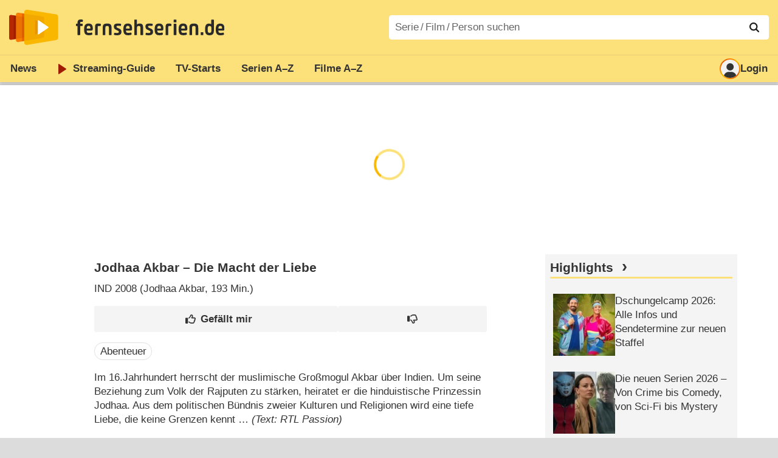

--- FILE ---
content_type: text/html; charset=utf-8
request_url: https://www.fernsehserien.de/filme/jodhaa-akbar-die-macht-der-liebe
body_size: 12286
content:
<!DOCTYPE html>
			<html dir="ltr" lang="de" >
			<head>
			<meta http-equiv="Content-Type" content="text/html; charset=utf-8">
			<meta name="viewport" content="width=device-width, initial-scale=1, minimum-scale=1, shrink-to-fit=no"><link href="https://bilder.fernsehserien.de" rel="preconnect"><link href="https://bilder.fernsehserien.de" rel="dns-prefetch"><link href="https://bilder.fernsehserien.de/fernsehserien.de/fs-2021/css/main.min-20251215095307.css" rel="preload" as="style" crossedorigin><link href="https://bilder.fernsehserien.de/fernsehserien.de/fs-2021/js/main.min-20251215095308.js" rel="preload" as="script" crossedorigin><link href="https://bilder.fernsehserien.de/fernsehserien.de/fs-2021/img/schriftzug.svg" rel="preload" fetchpriority="high" as="image"><link href="https://bilder.fernsehserien.de/fernsehserien.de/fs-2021/img/logo.svg" rel="preload" fetchpriority="high" as="image"><link href="https://bilder.fernsehserien.de/fernsehserien.de/fs-2021/img/a001_search.svg" rel="preload" fetchpriority="high" as="image"><link href="https://bilder.fernsehserien.de/fernsehserien.de/fs-2021/img/thumbs-up-solid.svg" rel="preload" as="image"><link href="https://bilder.fernsehserien.de/fernsehserien.de/fs-2021/img/thumbs-up-regular.svg" rel="preload" as="image"><link href="https://bilder.fernsehserien.de/fernsehserien.de/fs-2021/img/thumbs-down-solid.svg" rel="preload" as="image"><link href="https://bilder.fernsehserien.de/fernsehserien.de/fs-2021/img/thumbs-down-regular.svg" rel="preload" as="image"><link href="https://bilder.fernsehserien.de/fernsehserien.de/fs-2021/img/logo-pfeil-rot.svg" rel="preload" fetchpriority="high" as="image"><link href="https://bilder.fernsehserien.de/fernsehserien.de/fs-2021/img/user-solid.svg" rel="preload" fetchpriority="high" as="image"><meta name="format-detection" content="telephone=no"><meta name="robots" content="max-image-preview:large">
			<title>Jodhaa Akbar – Die Macht der Liebe – fernsehserien.de</title>
			<meta name="title" content="Jodhaa Akbar – Die Macht der Liebe" >
			<link rel="search" type="application/opensearchdescription+xml" href="https://bilder.fernsehserien.de/fernsehserien.de/fs-2021/opensearch-20250109141812.xml" title="fernsehserien.de" crossedorigin><link rel="apple-touch-icon" sizes="180x180" href="https://bilder.fernsehserien.de/fernsehserien.de/fs-2021/img/apple-touch-icon.png">
 
<link rel="icon" type="image/svg+xml" href="https://bilder.fernsehserien.de/fernsehserien.de/fs-2021/img/favicon.svg" sizes="any" >
<link rel="icon" type="image/png" sizes="32x32" href="https://bilder.fernsehserien.de/fernsehserien.de/fs-2021/img/favicon-32x32.png" >
<link rel="icon" type="image/png" sizes="16x16" href="https://bilder.fernsehserien.de/fernsehserien.de/fs-2021/img/favicon-16x16.png" >
<link rel="shortcut icon" href="https://bilder.fernsehserien.de/fernsehserien.de/fs-2021/img/favicon.ico" >

<link rel="manifest" href="https://bilder.fernsehserien.de/fernsehserien.de/fs-2021/manifest-20251029114907.json" crossedorigin>
<link rel="mask-icon" href="https://bilder.fernsehserien.de/fernsehserien.de/fs-2021/img/safari-pinned-tab.svg" color="#5bbad5" >
<meta name="apple-mobile-web-app-title" content="fernsehserien.de">
<meta name="application-name" content="fernsehserien.de">
<meta name="msapplication-TileColor" content="#da532c">
<meta name="msapplication-config" content="https://bilder.fernsehserien.de/fernsehserien.de/fs-2021/browserconfig-20251128093643.xml" crossedorigin><meta name="description" content="Jodhaa Akbar – Die Macht der Liebe: Sendetermine · Streams · DVDs · Cast &amp; Crew">
			<meta property="og:description" content="Jodhaa Akbar – Die Macht der Liebe: Sendetermine · Streams · DVDs · Cast &amp; Crew"><meta property="og:url" content="https://www.fernsehserien.de/filme/jodhaa-akbar-die-macht-der-liebe">
			<meta property="og:title" content="Jodhaa Akbar – Die Macht der Liebe">
			<link rel="image_src" href="https://bilder.fernsehserien.de/fernsehserien.de/fs-2021/img/og-image-600.png"><meta name="twitter:card" content="summary_large_image"> 
<meta name="twitter:title" content="Jodhaa Akbar – Die Macht der Liebe">
<meta name="twitter:description" content="Jodhaa Akbar – Die Macht der Liebe: Sendetermine · Streams · DVDs · Cast &amp; Crew"><meta name="twitter:site" content="@fernsehserienDE"> <meta property="og:image" content="https://bilder.fernsehserien.de/fernsehserien.de/fs-2021/img/og-image-1200.png">
<meta property="og:image:width" content="1200">
<meta property="og:image:height" content="630">
<meta property="og:image:alt" content="fernsehserien.de">
<meta name="twitter:image" content="https://bilder.fernsehserien.de/fernsehserien.de/fs-2021/img/og-image-1200.png"><script>var fsBeacon=JSON.parse('{"ref":"fernsehserien","timestamp":1769418893,"seite":"spielfilm","spielfilm":31110}');var fsBeacon2022=JSON.parse('{"ref":"fernsehserien","timestamp":1769418893,"seite":"spielfilm","id":31110,"session":"b0ca63c75fa4ed540e4ed3dd09b27dec","ipHash":"f142e77e9c52731e41c84b794c727995","href":"/filme/jodhaa-akbar-die-macht-der-liebe","ppid":"60be1cecf2c4120b892db1791973fd46","eingeloggt":0}');var fs_ppid='60be1cecf2c4120b892db1791973fd46';</script><meta name="keywords" lang="de" content="Jodhaa Akbar – Die Macht der Liebe, Sendetermine, Streams, DVDs, Cast, Crew"><script >var fs_bildformat={extension:"webp",mime_type:"image/webp"};var fs_testmode=false;var fsFeatureFlags={"unaired":1,"feature_flag_serien_infos_serienchecker":1,"feature_flag_staffel_karussell":1,"feature_flag_ga_neu":"","feature_flag_darkmode":"","feature_flag_relative_font_size":"","feature_flag_entdecken":""};var fs_img_dir="https://bilder.fernsehserien.de/fernsehserien.de/fs-2021/img/";var fs_static_dir="https://bilder.fernsehserien.de/fernsehserien.de/fs-2021/";var fs_meta_id="51";var csrfToken="$2y$10$r44VhXZMM/7xqRsr9428h.61B82YevEULszeKcyr86ULlWZ1LyqUa";var fs_sp_hour=10;var fs_fallback_css="https://bilder.fernsehserien.de/fernsehserien.de/fs-2021/css/fallback.min-20251215095306.css";var fs_app_google_link="https://play.google.com/store/apps/details?id=de.fernsehserien.www.twa";var fs_app_apple_link="https://apps.apple.com/de/app/fernsehserien-de/id6502283137";</script><script></script><script src="https://bilder.fernsehserien.de/fernsehserien.de/fs-2021/js/main.min-20251215095308.js" crossedorigin></script><script>window.dataLayer = window.dataLayer || [];
 function gtag(){dataLayer.push(arguments);}


  gtag('consent', 'default', {
    'ad_storage': 'denied',
    'analytics_storage': 'denied',
    'ad_user_data':'denied',
    'ad_personalization': 'denied',
    'wait_for_update': 500
  });

  dataLayer.push({
    'event': 'default_consent'
  });


 gtag('js', new Date());
var gaDisplayMode =fsStandalone ? 'standalone' :  'browser';

gtag('config', 'G-L7PGP5N0FJ', {  'display_mode': gaDisplayMode, 'anonymize_ip': true });





</script><script async  src="https://bilder.fernsehserien.de/fernsehserien.de/fs-2021/js/main-async.min-20251215095308.js" crossedorigin></script><script  defer src="https://bilder.fernsehserien.de/fernsehserien.de/fs-2021/js/main-defer.min-20251215095313.js" crossedorigin></script><script  defer src="https://bilder.fernsehserien.de/fernsehserien.de/fs-2021/js/fsCommenting.min-20251215095309.js" crossedorigin></script><script  defer src="https://bilder.fernsehserien.de/fernsehserien.de/fs-2021/js/load_spielfilm_kaufartikel.min-20251215095308.js" crossedorigin></script><script  defer src="https://bilder.fernsehserien.de/fernsehserien.de/fs-2021/js/fsLiking.min-20251215095309.js" crossedorigin></script><link type="text/css" href="https://bilder.fernsehserien.de/fernsehserien.de/fs-2021/css/main.min-20251215095307.css" rel="stylesheet" crossedorigin>
<link type="text/css" href="https://bilder.fernsehserien.de/fernsehserien.de/fs-2021/css/main-print-20250109141812.css" rel="stylesheet" media="print" crossedorigin>
<meta name="google-site-verification" content="czPokEC6jVcjOPms8k8HcDdDIvX2U5fYLeUTJe3p7JM" >
			<meta content="imfernsehen GmbH &amp; Co. KG" name="author">
			<meta content="de" http-equiv="content-language">
			<meta name="language" content="de" >
<meta property="og:site_name" content="fernsehserien.de">
			<meta property="og:locale" content="de_DE">
			<script>var fs_interner_code="spielfilm";var fs_identifier="F - 31110 - Jodhaa Akbar – Die Macht der Liebe";</script><script type="application/ld+json">{"@context":"https://schema.org","@type":"BreadcrumbList","itemListElement":[{"@type":"ListItem","position":1,"name":"Home","item":"https://www.fernsehserien.de/"},{"@type":"ListItem","position":2,"name":"Filme","item":"https://www.fernsehserien.de/filme-a"},{"@type":"ListItem","position":3,"name":"Jodhaa Akbar - Die Macht der Liebe","item":"https://www.fernsehserien.de/filme/jodhaa-akbar-die-macht-der-liebe"}]}</script><script>var fsFallbackOptions=JSON.parse('{"channelId":"Rest","sendungId":null,"sendungChannelId":null,"zaehlPixel":"spielfilm","pageId":"filme","personId":null,"episodeId":null,"ausstrahlungsformId":null,"staffel":null,"spielfilmId":31110}');</script><script>var werbemittel_fallback_option=false;</script><script>werbemittel_extras();var fs_ad_unit_id='ros';</script><script> adHandler.conversionRateFile = 'https://bilder.fernsehserien.de/fernsehserien.de/fs-2021/json/currency-file-20260126000401.json';</script>

 <script async crossedorigin src="https://bilder.fernsehserien.de/fernsehserien.de/fs-2021/js/cp/IMF_FS_Framework_Mapping_ROS.min-20251215095311.js""></script><script async crossedorigin src="https://bilder.fernsehserien.de/fernsehserien.de/fs-2021/js/cp/IMF_FS_Framework-20251209092759.js"></script>




<!-- <meta name=theme-color content="#ffffff"> -->
		

</head>
		<body class="nicht-serie"><script>fs_load_cm(fsCmpId ? fsCmpId : 36934);</script><div class=zaehlpixel><noscript><img crossorigin src="https://www.imfernsehen.de/z/z.inc.php?ref=fernsehserien&amp;timestamp=1769418893&amp;seite=spielfilm&amp;spielfilm=31110&amp;noscript=1" alt="" width=1 height=1></noscript></div>
			 <div class=fs-frame-1 >


			<div class="page-header-spacer-top"></div><header class="page-header" data-event-level=header>

<div class=headerwrap><div class=header>
				<a class=website-logo target=_top data-event-category="logo" title="zur Startseite von fernsehserien.de" href="/"><img src="https://bilder.fernsehserien.de/fernsehserien.de/fs-2021/img/logo.svg" alt="fernsehserien.de Logo" loading=eager fetchpriority=high width=210 height=150 ></a> <a class=website-titel data-event-category="logo-titel" title="zur Startseite von fernsehserien.de" target=_top href="/"><img loading=eager fetchpriority=high width=300 height=32 src="https://bilder.fernsehserien.de/fernsehserien.de/fs-2021/img/schriftzug.svg"  alt="fernsehserien.de"></a><button class=menu-button   type=button title="Menü" data-event-category-none><span class=menu-button-1></span><span class=menu-button-2></span></button>
			</div>
			</div><div class="page-header-spacer-bottom"></div></header><div class=suchzeile data-event-level=header><form data-fs-searchform data-position=oben autocomplete="off" id=quicksearchform ><input   class=website-suche placeholder="Serie&thinsp;/&thinsp;Film&thinsp;/&thinsp;Person suchen" data-event-category-none name=suchbegriff id=input-suchbegriff value=""   type=search maxlength=50 required ><!--<label class=label-serie-suchen for=input-suchbegriff >Serie&thinsp;/&thinsp;Film&thinsp;/&thinsp;Person suchen</label>--><ul id=suggestlist data-applied=0 data-mehr=0><li class="mehr-button"><span class="fs-button"><button type="submit" data-submit-type=vollständig>mehr…</button></span></li></ul>
				<button class=suchen type=submit data-submit-type=lupe title="Suche starten" 
					  ><img loading=eager fetchpriority=high src="https://bilder.fernsehserien.de/fernsehserien.de/fs-2021/img/a001_search-darkmode.svg"  alt="Lupe" class=color-scheme-dark-alternative><img loading=eager fetchpriority=high src="https://bilder.fernsehserien.de/fernsehserien.de/fs-2021/img/a001_search.svg"  alt="Lupe" ></button></form></div><nav class=page-menu  data-event-category-none data-event-level=header><ul>
			
			<li ><a href="/news" data-event-category="menu-news" >News</a>
			<ul><li><a href="/news" data-event-category="menu-news-alle" >alle Meldungen</a><li><a href="/news/national" data-event-category="menu-news-national" >National</a><li><a href="/news/international" data-event-category="menu-news-international" >International</a><li><a href="/news/medien" data-event-category="menu-news-medien" >Medien</a><li><a href="/news/vermischtes" data-event-category="menu-news-vermischtes" >Vermischtes</a><li><a href="/news/specials" data-event-category="menu-news-specials" >Kritik &amp; Specials</a>
						<li><a href="/news/2026-01" data-event-category="menu-news-archiv" >Archiv</a>
			<li><a href="/newsletter" data-event-category="menu-news-newsletter" >Newsletter</a>
			</ul><li ><a href="/streaming" data-event-category="menu-streamingguide" class=menu-streaming>Streaming<span class=optional4>-Guide</span></a>
			<ul><li><a href="/streaming" data-event-category="menu-streamingguide-übersicht" >Übersicht</a>
<li><a href="/streaming/neu" data-event-category="menu-streamingguide-neu" >Neu verfügbar</a>
<li><a href="/streaming/vorschau" data-event-category="menu-streamingguide-vorschau" >Vorschau</a>
<li><a href="/streaming/letzte-chance" data-event-category="menu-streamingguide-letzte-chance" >Letzte Chance</a>
<li><a href="/streaming/woechentliche-premieren" data-event-category="menu-streamingguide-woechentliche-premieren" >Wöchentliche Premieren</a>
			</ul><li ><a href="/serien-starts" data-event-category="menu-starts" >TV-Starts</a>
			<ul ><li ><a href="/serien-starts/neue-serien" data-event-category="menu-starts-serien" >neue Serien</a>
			<li><a href="/serien-starts/neue-folgen" data-event-category="menu-starts-staffeln" >neue Folgen</a>
			<li><a href="/serien-starts/international" data-event-category="menu-starts-international" >International</a>
			<li><a href="/serien-starts/oesterreich" data-event-category="menu-starts-österreich">Österreich</a>
			<li><a href="/serien-starts/schweiz" data-event-category="menu-starts-schweiz">Schweiz</a>
			<li><a href="/serien-starts/wiederholungen" data-event-category="menu-starts-wiederholungen" >Wiederholungen</a>
			<li><a href="/serien-nach-sendern" data-event-category="menu-az-sender" >Serien nach Sendern</a>

			</ul><li class="  optional3"><a href="/serien-a-z/a" data-event-category="menu-az-serien" >Serien<span class=optional2> A–Z</span></a>
<li class="  optional3"><a href="/filme-a" data-event-category="menu-az-filme" >Filme<span class=optional2> A–Z</span></a><li class=page-menu-spacer><li class="menu-meins menu-meins-ausgeloggt  "><a href="/meins/" data-event-category="menu-login" ><i><figure class="fs-picture"><span class="fs-picture-placeholder" style="padding-top:calc(1% / 1 * 100);background-color:#f1f1f1;"><picture><img src="https://bilder.fernsehserien.de/fernsehserien.de/fs-2021/img/user-solid.svg" alt="Profilbild" title="Profilbild" width="1" height="1" loading="eager" fetchpriority="high"></picture></span></figure></i>Login</a></ul><div class=another-shadow><div class=another-shadow-2></div></div></nav><div class=sticky-anchor-wrapper><div class=sticky-anchor></div></div><div class=fs-frame-2-spacer-top></div><div class=fs-frame-2 id=fs-frame-2 ><ins id="werbemittel-fs_header" class="werbemittel werbemittel-show-label werbemittel-loading werbemittel-content werbemittel-content-full "><fs-label></fs-label><div id=fs_d_header-label class=werbemittel-label></div><div id=fs_d_header  data-werbemittel-container></div><script>fs_werbemittel('d_header',null, false);</script></ins><ins id="werbemittel-fs_sticky" class="werbemittel werbemittel-empty"><div id=fs_m_sticky-label class=werbemittel-label></div><div id=fs_m_sticky  data-werbemittel-container></div><button type=button data-werbemittel-sticky-close class=werbemittel-sticky-button title="Schließen" data-event-category=werbung-zu></button><script>fs_werbemittel(null,'m_sticky', false);</script></ins><div class=print-title>Jodhaa Akbar – Die Macht der Liebe</div><nav class=hidden><ul><li><a href="#Sendetermine"   data-google-interstitial=false  data-event-category-none>Sendetermine</a><li><a href="#Cast-Crew"   data-google-interstitial=false  data-event-category-none>Cast & Crew</a><li><a href="#Reviews-Kommentare"   data-google-interstitial=false  data-event-category-none>Reviews & Kommentare</a><li><a href="#Links"   data-google-interstitial=false  data-event-category-none>Weiterführende Links</a></ul></nav><!-- fs-hinweis --><main data-jahr="2026" class=flexer><article data-event-level=main   itemscope  itemtype="http://schema.org/Movie" itemprop="mainEntity" data-werbung-root ><header class=spielfilm-header><script>getContentWidth(true);</script><dl><dt><h1   itemprop=name>Jodhaa Akbar – Die Macht der Liebe</h1><dd><div><abbr itemprop=countryOfOrigin title="Indien">IND</abbr> 2008 (Jodhaa Akbar&lrm;, 193&nbsp;Min.)</div></dl><div class=serie-infos-buttons><!-- btn-jetzt-ansehen --><span class="fs-button fs-button-like" ><button  data-type=like  data-data-type=spielfilm data-id="31110"   data-value="0" data-count="0"  data-event-category="button-daumen-hoch-overlay"  data-liker-login   type=button data-title-checked="„Gefällt mir“ zurücknehmen" data-title-unchecked="Film gefällt mir"  title="Film gefällt mir"></button></span><span class="fs-button fs-button-dislike"   ><button  data-type=dislike data-data-type=spielfilm data-id="31110" data-value="0"  data-event-category="button-daumen-runter-overlay"   data-liker-login  type=button data-title-checked="„Gefällt mir nicht“ zurücknehmen" data-title-unchecked="Film gefällt mir nicht" title="Film gefällt mir nicht"></button></span></div><ul class=genrepillen><li>Abenteuer</ul></header><section><div class=episode-output-inhalt data-werbung-root><p>Im 16.Jahrhundert herrscht der muslimische Großmogul Akbar über Indien. Um seine Beziehung zum Volk der Rajputen zu stärken, heiratet er die hinduistische Prinzessin Jodhaa. Aus dem politischen Bündnis zweier Kulturen und Religionen wird eine tiefe Liebe, die keine Grenzen kennt … <span class=text-quelle>(Text: RTL Passion)</span></p></div><ea-angaben-wrapper><ea-angaben-wrapper-inner><ea-angaben><meta itemprop=inLanguage content="hi"><ea-angabe><ea-angabe-titel>Deutscher Kinostart</ea-angabe-titel> <ea-angabe-datum>03.04.2008</ea-angabe-datum></ea-angabe><ea-angabe><ea-angabe-titel>Deutsche TV-Premiere</ea-angabe-titel> <ea-angabe-datum>29.04.2012</ea-angabe-datum>  <ea-angabe-sender>Passion</ea-angabe-sender></ea-angabe><ea-angabe><ea-angabe-titel>Internationaler Kinostart</ea-angabe-titel> <ea-angabe-datum>13.02.2008</ea-angabe-datum>&#9;<ea-angabe-anmerkung>(B)</ea-angabe-anmerkung> <ea-angabe-sprache> (Hindi)</ea-angabe-sprache></ea-angabe><ea-angabe><ea-angabe-titel>Original-Kinostart</ea-angabe-titel> <ea-angabe-datum>15.02.2008</ea-angabe-datum>&#9;<ea-angabe-anmerkung>(IND)</ea-angabe-anmerkung></ea-angabe></ea-angaben></ea-angaben-wrapper-inner></ea-angaben-wrapper><ul class=film-beziehungen><li>siehe auch <b><a data-event-category=liste-verknüpfungen href="/jodha-akbar">Jodha Akbar</a></b></ul></section><werbung></werbung><section><header><h2 class=header-2015 id="Sendetermine">Sendetermine</h2></header><input type=checkbox id=show-checkbox-sendetermine class=mehr-checkbox><div class=" sendetermine-gekuerzt sendetermine-2019 sendetermine-2019-film" role=table id=spielfilm-sendetermine><div class="sendetermine-2019-even termin-vergangenheit" itemprop="publication" itemscope itemtype="http://schema.org/BroadcastEvent" role=row>
				
				<span class="sendetermine-2019-streams" role=cell > 
				
				</span> <span role="cell" class=sendetermine-2019-wochentag >Sa.<span class=only-smartphone> 28.06.2014</span><span   class="only-smartphone  sendetermine-2019-uhrzeit-smartphone"  ><div >20:15&ndash;23:40</div></span></span> <span role="cell" class="sendetermine-2019-datum no-smartphone" ><time itemprop="startDate" datetime="2014-06-28T20:15:00+02:00">28.06.2014</time></span> <span role="cell"     class="no-smartphone sendetermine-2019-uhrzeit">20:15&ndash;<time itemprop="endDate" datetime="2014-06-28T23:40:00+02:00">23:40</time></span> <span role="cell" class=sendetermine-2019-sender itemprop="publishedOn" itemscope itemtype="http://schema.org/BroadcastService"><span content="Passion" title="Passion" itemprop=name><figure class="fs-picture"><span class="fs-picture-placeholder" style="padding-top:calc(25% / 70 * 100);background-image:url([data-uri]);background-color:#ce3673;"><div class="lazy" data-alt="Passion" data-remove-bg="1" data-src="https://bilder.fernsehserien.de/logos/svg/137.svg" data-width="70" data-height="25"></div></span></figure></span></span> <span role="cell" class=sendetermine-2019-episodentitel></span></div><div class="sendetermine-2019-odd termin-vergangenheit" itemprop="publication" itemscope itemtype="http://schema.org/BroadcastEvent" role=row>
				
				<span class="sendetermine-2019-streams" role=cell > 
				
				</span> <span role="cell" class=sendetermine-2019-wochentag >So.<span class=only-smartphone> 22.06.2014</span><span   class="only-smartphone  sendetermine-2019-uhrzeit-smartphone"  ><div >21:00&ndash;00:30</div></span></span> <span role="cell" class="sendetermine-2019-datum no-smartphone" ><time itemprop="startDate" datetime="2014-06-22T21:00:00+02:00">22.06.2014</time></span> <span role="cell"     class="no-smartphone sendetermine-2019-uhrzeit">21:00&ndash;<time itemprop="endDate" datetime="2014-06-23T00:30:00+02:00">00:30</time></span> <span role="cell" class=sendetermine-2019-sender itemprop="publishedOn" itemscope itemtype="http://schema.org/BroadcastService"><span content="Passion" title="Passion" itemprop=name><figure class="fs-picture"><span class="fs-picture-placeholder" style="padding-top:calc(25% / 70 * 100);background-image:url([data-uri]);background-color:#ce3673;"><div class="lazy" data-alt="Passion" data-remove-bg="1" data-src="https://bilder.fernsehserien.de/logos/svg/137.svg" data-width="70" data-height="25"></div></span></figure></span></span> <span role="cell" class=sendetermine-2019-episodentitel></span></div><div class="sendetermine-2019-even termin-vergangenheit" itemprop="publication" itemscope itemtype="http://schema.org/BroadcastEvent" role=row>
				
				<span class="sendetermine-2019-streams" role=cell > 
				
				</span> <span role="cell" class=sendetermine-2019-wochentag >Fr.<span class=only-smartphone> 01.11.2013</span><span   class="only-smartphone  sendetermine-2019-uhrzeit-smartphone"  ><div >16:50&ndash;20:15</div></span></span> <span role="cell" class="sendetermine-2019-datum no-smartphone" ><time itemprop="startDate" datetime="2013-11-01T16:50:00+01:00">01.11.2013</time></span> <span role="cell"     class="no-smartphone sendetermine-2019-uhrzeit">16:50&ndash;<time itemprop="endDate" datetime="2013-11-01T20:15:00+01:00">20:15</time></span> <span role="cell" class=sendetermine-2019-sender itemprop="publishedOn" itemscope itemtype="http://schema.org/BroadcastService"><span content="Passion" title="Passion" itemprop=name><figure class="fs-picture"><span class="fs-picture-placeholder" style="padding-top:calc(25% / 70 * 100);background-image:url([data-uri]);background-color:#ce3673;"><div class="lazy" data-alt="Passion" data-remove-bg="1" data-src="https://bilder.fernsehserien.de/logos/svg/137.svg" data-width="70" data-height="25"></div></span></figure></span></span> <span role="cell" class=sendetermine-2019-episodentitel></span></div><div class="sendetermine-2019-odd termin-vergangenheit" itemprop="publication" itemscope itemtype="http://schema.org/BroadcastEvent" role=row>
				
				<span class="sendetermine-2019-streams" role=cell > 
				
				</span> <span role="cell" class=sendetermine-2019-wochentag >Sa.<span class=only-smartphone> 12.01.2013</span><span   class="only-smartphone  sendetermine-2019-uhrzeit-smartphone"  ><div >20:15&ndash;23:40</div></span></span> <span role="cell" class="sendetermine-2019-datum no-smartphone" ><time itemprop="startDate" datetime="2013-01-12T20:15:00+01:00">12.01.2013</time></span> <span role="cell"     class="no-smartphone sendetermine-2019-uhrzeit">20:15&ndash;<time itemprop="endDate" datetime="2013-01-12T23:40:00+01:00">23:40</time></span> <span role="cell" class=sendetermine-2019-sender itemprop="publishedOn" itemscope itemtype="http://schema.org/BroadcastService"><span content="Passion" title="Passion" itemprop=name><figure class="fs-picture"><span class="fs-picture-placeholder" style="padding-top:calc(25% / 70 * 100);background-image:url([data-uri]);background-color:#ce3673;"><div class="lazy" data-alt="Passion" data-remove-bg="1" data-src="https://bilder.fernsehserien.de/logos/svg/137.svg" data-width="70" data-height="25"></div></span></figure></span></span> <span role="cell" class=sendetermine-2019-episodentitel></span></div><div class="sendetermine-2019-even termin-vergangenheit" itemprop="publication" itemscope itemtype="http://schema.org/BroadcastEvent" role=row>
				
				<span class="sendetermine-2019-streams" role=cell > 
				
				</span> <span role="cell" class=sendetermine-2019-wochentag >So.<span class=only-smartphone> 06.01.2013</span><span   class="only-smartphone  sendetermine-2019-uhrzeit-smartphone"  ><div >21:15&ndash;00:40</div></span></span> <span role="cell" class="sendetermine-2019-datum no-smartphone" ><time itemprop="startDate" datetime="2013-01-06T21:15:00+01:00">06.01.2013</time></span> <span role="cell"     class="no-smartphone sendetermine-2019-uhrzeit">21:15&ndash;<time itemprop="endDate" datetime="2013-01-07T00:40:00+01:00">00:40</time></span> <span role="cell" class=sendetermine-2019-sender itemprop="publishedOn" itemscope itemtype="http://schema.org/BroadcastService"><span content="Passion" title="Passion" itemprop=name><figure class="fs-picture"><span class="fs-picture-placeholder" style="padding-top:calc(25% / 70 * 100);background-image:url([data-uri]);background-color:#ce3673;"><div class="lazy" data-alt="Passion" data-remove-bg="1" data-src="https://bilder.fernsehserien.de/logos/svg/137.svg" data-width="70" data-height="25"></div></span></figure></span></span> <span role="cell" class=sendetermine-2019-episodentitel></span></div><div class="sendetermine-2019-odd termin-vergangenheit" itemprop="publication" itemscope itemtype="http://schema.org/BroadcastEvent" role=row>
				
				<span class="sendetermine-2019-streams" role=cell > 
				
				</span> <span role="cell" class=sendetermine-2019-wochentag >Sa.<span class=only-smartphone> 05.05.2012</span><span   class="only-smartphone  sendetermine-2019-uhrzeit-smartphone"  ><div >20:15&ndash;23:40</div></span></span> <span role="cell" class="sendetermine-2019-datum no-smartphone" ><time itemprop="startDate" datetime="2012-05-05T20:15:00+02:00">05.05.2012</time></span> <span role="cell"     class="no-smartphone sendetermine-2019-uhrzeit">20:15&ndash;<time itemprop="endDate" datetime="2012-05-05T23:40:00+02:00">23:40</time></span> <span role="cell" class=sendetermine-2019-sender itemprop="publishedOn" itemscope itemtype="http://schema.org/BroadcastService"><span content="Passion" title="Passion" itemprop=name><figure class="fs-picture"><span class="fs-picture-placeholder" style="padding-top:calc(25% / 70 * 100);background-image:url([data-uri]);background-color:#ce3673;"><div class="lazy" data-alt="Passion" data-remove-bg="1" data-src="https://bilder.fernsehserien.de/logos/svg/137.svg" data-width="70" data-height="25"></div></span></figure></span></span> <span role="cell" class=sendetermine-2019-episodentitel></span></div><div class="sendetermine-2019-even termin-vergangenheit" itemprop="publication" itemscope itemtype="http://schema.org/BroadcastEvent" role=row>
				
				<span class="sendetermine-2019-streams" role=cell > 
				
				</span> <span role="cell" class=sendetermine-2019-wochentag >So.<span class=only-smartphone> 29.04.2012</span><span   class="only-smartphone  sendetermine-2019-uhrzeit-smartphone"  ><div >21:00&ndash;00:30</div></span></span> <span role="cell" class="sendetermine-2019-datum no-smartphone" ><time itemprop="startDate" datetime="2012-04-29T21:00:00+02:00">29.04.2012</time></span> <span role="cell"     class="no-smartphone sendetermine-2019-uhrzeit">21:00&ndash;<time itemprop="endDate" datetime="2012-04-30T00:30:00+02:00">00:30</time></span> <span role="cell" class=sendetermine-2019-sender itemprop="publishedOn" itemscope itemtype="http://schema.org/BroadcastService"><span content="Passion" title="Passion" itemprop=name><figure class="fs-picture"><span class="fs-picture-placeholder" style="padding-top:calc(25% / 70 * 100);background-image:url([data-uri]);background-color:#ce3673;"><div class="lazy" data-alt="Passion" data-remove-bg="1" data-src="https://bilder.fernsehserien.de/logos/svg/137.svg" data-width="70" data-height="25"></div></span></figure></span></span> <span role="cell" class=sendetermine-2019-episodentitel></span></div></div></section><werbung></werbung><section><header><h2 class=header-2015 id=Cast-Crew>Cast & Crew</h2></header><input type=checkbox id=show-checkbox-cast-crew class=mehr-checkbox><ul class="cast-crew cast-crew-rest hide-rest"><li itemscope itemtype="http://schema.org/Person"  itemprop="actor" ><a title="Hrithik Roshan" itemprop="url"  data-event-category=liste-cast  href="/hrithik-roshan/filmografie" class=ep-hover><figure class="fs-picture"><span class="fs-picture-placeholder" style="padding-top:calc(1% / 1 * 100);background-color:#f1f1f1;"><div class="lazy" data-alt="Symbolbild" data-src="https://bilder.fernsehserien.de/fernsehserien.de/fs-2021/img/Person.svg" data-width="1" data-height="1"></div></span><noscript><img src="https://bilder.fernsehserien.de/fernsehserien.de/fs-2021/img/Person.svg" alt="Symbolbild" title="Symbolbild"></noscript></figure><dl ><dt itemprop=name >Hrithik Roshan</dt><dd >Jalaluddin Muhammad Akbar<p ></p></dd></dl></a><li itemscope itemtype="http://schema.org/Person"  itemprop="actor" ><a title="Aishwarya Rai" itemprop="url"  data-event-category=liste-cast  href="/aishwarya-rai/filmografie" class=ep-hover><figure class="fs-picture"><span class="fs-picture-placeholder" style="padding-top:calc(1% / 1 * 100);background-color:#f1f1f1;"><div class="lazy" data-alt="Symbolbild" data-src="https://bilder.fernsehserien.de/fernsehserien.de/fs-2021/img/Person.svg" data-width="1" data-height="1"></div></span><noscript><img src="https://bilder.fernsehserien.de/fernsehserien.de/fs-2021/img/Person.svg" alt="Symbolbild" title="Symbolbild"></noscript></figure><dl ><dt itemprop=name >Aishwarya Rai</dt><dd >Jodhaa Bai<p ></p></dd></dl></a><li itemscope itemtype="http://schema.org/Person"  itemprop="actor" ><a title="Ila Arun" itemprop="url"  data-event-category=liste-cast  href="/ila-arun/filmografie" class=ep-hover><figure class="fs-picture"><span class="fs-picture-placeholder" style="padding-top:calc(1% / 1 * 100);background-color:#f1f1f1;"><div class="lazy" data-alt="Symbolbild" data-src="https://bilder.fernsehserien.de/fernsehserien.de/fs-2021/img/Person.svg" data-width="1" data-height="1"></div></span><noscript><img src="https://bilder.fernsehserien.de/fernsehserien.de/fs-2021/img/Person.svg" alt="Symbolbild" title="Symbolbild"></noscript></figure><dl ><dt itemprop=name >Ila Arun</dt><dd >Maham Anga<p ></p></dd></dl></a><li itemscope itemtype="http://schema.org/Person"  itemprop="actor" ><a title="Parth Dave" itemprop="url"  data-event-category=liste-cast  href="/parth-dave/filmografie" class=ep-hover><figure class="fs-picture"><span class="fs-picture-placeholder" style="padding-top:calc(1% / 1 * 100);background-color:#f1f1f1;"><div class="lazy" data-alt="Symbolbild" data-src="https://bilder.fernsehserien.de/fernsehserien.de/fs-2021/img/Person.svg" data-width="1" data-height="1"></div></span><noscript><img src="https://bilder.fernsehserien.de/fernsehserien.de/fs-2021/img/Person.svg" alt="Symbolbild" title="Symbolbild"></noscript></figure><dl ><dt itemprop=name >Parth Dave</dt><dd >der junge Jalaluddin Mohammad Akbar<p ></p></dd></dl></a><li itemscope itemtype="http://schema.org/Person"  itemprop="actor" ><a title="Kulbhushan Kharbanda" itemprop="url"  data-event-category=liste-cast  href="/kulbhushan-kharbanda/filmografie" class=ep-hover><figure class="fs-picture"><span class="fs-picture-placeholder" style="padding-top:calc(1% / 1 * 100);background-color:#f1f1f1;"><div class="lazy" data-alt="Symbolbild" data-src="https://bilder.fernsehserien.de/fernsehserien.de/fs-2021/img/Person.svg" data-width="1" data-height="1"></div></span><noscript><img src="https://bilder.fernsehserien.de/fernsehserien.de/fs-2021/img/Person.svg" alt="Symbolbild" title="Symbolbild"></noscript></figure><dl ><dt itemprop=name >Kulbhushan Kharbanda</dt><dd >Raja Bharmal<p ></p></dd></dl></a><li itemscope itemtype="http://schema.org/Person"  itemprop="actor" ><a title="Suhasini Mulay" itemprop="url"  data-event-category=liste-cast  href="/suhasini-mulay/filmografie" class=ep-hover><figure class="fs-picture"><span class="fs-picture-placeholder" style="padding-top:calc(1% / 1 * 100);background-color:#f1f1f1;"><div class="lazy" data-alt="Symbolbild" data-src="https://bilder.fernsehserien.de/fernsehserien.de/fs-2021/img/Person.svg" data-width="1" data-height="1"></div></span><noscript><img src="https://bilder.fernsehserien.de/fernsehserien.de/fs-2021/img/Person.svg" alt="Symbolbild" title="Symbolbild"></noscript></figure><dl ><dt itemprop=name >Suhasini Mulay</dt><dd >Padmavati<p ></p></dd></dl></a><li itemscope itemtype="http://schema.org/Person"  itemprop="actor" ><a title="Digvijay Purohit" itemprop="url"  data-event-category=liste-cast  href="/digvijay-purohit/filmografie" class=ep-hover><figure class="fs-picture"><span class="fs-picture-placeholder" style="padding-top:calc(1% / 1 * 100);background-color:#f1f1f1;"><div class="lazy" data-alt="Symbolbild" data-src="https://bilder.fernsehserien.de/fernsehserien.de/fs-2021/img/Person.svg" data-width="1" data-height="1"></div></span><noscript><img src="https://bilder.fernsehserien.de/fernsehserien.de/fs-2021/img/Person.svg" alt="Symbolbild" title="Symbolbild"></noscript></figure><dl ><dt itemprop=name >Digvijay Purohit</dt><dd >Bhagwan Das<p ></p></dd></dl></a><li itemscope itemtype="http://schema.org/Person"  itemprop="actor" ><a title="Raza Murad" itemprop="url"  data-event-category=liste-cast  href="/raza-murad/filmografie" class=ep-hover><figure class="fs-picture"><span class="fs-picture-placeholder" style="padding-top:calc(1% / 1 * 100);background-color:#f1f1f1;"><div class="lazy" data-alt="Symbolbild" data-src="https://bilder.fernsehserien.de/fernsehserien.de/fs-2021/img/Person.svg" data-width="1" data-height="1"></div></span><noscript><img src="https://bilder.fernsehserien.de/fernsehserien.de/fs-2021/img/Person.svg" alt="Symbolbild" title="Symbolbild"></noscript></figure><dl ><dt itemprop=name >Raza Murad</dt><dd >Shamshuddin Atgah Khan<p ></p></dd></dl></a><li itemscope itemtype="http://schema.org/Person"  itemprop="actor" ><a title="Punam S. Sinha" itemprop="url"  data-event-category=liste-cast  href="/punam-s-sinha/filmografie" class=ep-hover><figure class="fs-picture"><span class="fs-picture-placeholder" style="padding-top:calc(1% / 1 * 100);background-color:#f1f1f1;"><div class="lazy" data-alt="Symbolbild" data-src="https://bilder.fernsehserien.de/fernsehserien.de/fs-2021/img/Person.svg" data-width="1" data-height="1"></div></span><noscript><img src="https://bilder.fernsehserien.de/fernsehserien.de/fs-2021/img/Person.svg" alt="Symbolbild" title="Symbolbild"></noscript></figure><dl ><dt itemprop=name >Punam S. Sinha</dt><dd >Hamida Banu<p ></p></dd></dl></a><li itemscope itemtype="http://schema.org/Person"  itemprop="actor" ><a title="Sonu Sood" itemprop="url"  data-event-category=liste-cast  href="/sonu-sood/filmografie" class=ep-hover><figure class="fs-picture"><span class="fs-picture-placeholder" style="padding-top:calc(1% / 1 * 100);background-color:#f1f1f1;"><div class="lazy" data-alt="Symbolbild" data-src="https://bilder.fernsehserien.de/fernsehserien.de/fs-2021/img/Person.svg" data-width="1" data-height="1"></div></span><noscript><img src="https://bilder.fernsehserien.de/fernsehserien.de/fs-2021/img/Person.svg" alt="Symbolbild" title="Symbolbild"></noscript></figure><dl ><dt itemprop=name >Sonu Sood</dt><dd >Sujamal<p ></p></dd></dl></a><li itemscope itemtype="http://schema.org/Person"  itemprop="actor" ><a title="Poonam Sinha" itemprop="url"  data-event-category=liste-cast  href="/poonam-sinha/filmografie" class=ep-hover><figure class="fs-picture"><span class="fs-picture-placeholder" style="padding-top:calc(1% / 1 * 100);background-color:#f1f1f1;"><div class="lazy" data-alt="Symbolbild" data-src="https://bilder.fernsehserien.de/fernsehserien.de/fs-2021/img/Person.svg" data-width="1" data-height="1"></div></span><noscript><img src="https://bilder.fernsehserien.de/fernsehserien.de/fs-2021/img/Person.svg" alt="Symbolbild" title="Symbolbild"></noscript></figure><dl ><dt itemprop=name >Poonam Sinha</dt><dd >Malika Hamida Banu Begum<p ></p></dd></dl></a><li itemscope itemtype="http://schema.org/Person"  itemprop="actor" ><a title="Rucha Vaidya" itemprop="url"  data-event-category=liste-cast  href="/rucha-vaidya/filmografie" class=ep-hover><figure class="fs-picture"><span class="fs-picture-placeholder" style="padding-top:calc(1% / 1 * 100);background-color:#f1f1f1;"><div class="lazy" data-alt="Symbolbild" data-src="https://bilder.fernsehserien.de/fernsehserien.de/fs-2021/img/Person.svg" data-width="1" data-height="1"></div></span><noscript><img src="https://bilder.fernsehserien.de/fernsehserien.de/fs-2021/img/Person.svg" alt="Symbolbild" title="Symbolbild"></noscript></figure><dl ><dt itemprop=name >Rucha Vaidya</dt><dd >die junge Jodhaa<p ></p></dd></dl></a><li itemscope itemtype="http://schema.org/Person"  itemprop="actor" ><a title="Pramod Moutho" itemprop="url"  data-event-category=liste-cast  href="/pramod-moutho/filmografie" class=ep-hover><figure class="fs-picture"><span class="fs-picture-placeholder" style="padding-top:calc(1% / 1 * 100);background-color:#f1f1f1;"><div class="lazy" data-alt="Symbolbild" data-src="https://bilder.fernsehserien.de/fernsehserien.de/fs-2021/img/Person.svg" data-width="1" data-height="1"></div></span><noscript><img src="https://bilder.fernsehserien.de/fernsehserien.de/fs-2021/img/Person.svg" alt="Symbolbild" title="Symbolbild"></noscript></figure><dl ><dt itemprop=name >Pramod Moutho</dt><dd >Todar Mal<p ></p></dd></dl></a><li itemscope itemtype="http://schema.org/Person"  itemprop="actor" ><a title="Rajesh Vivek" itemprop="url"  data-event-category=liste-cast  href="/rajesh-vivek/filmografie" class=ep-hover><figure class="fs-picture"><span class="fs-picture-placeholder" style="padding-top:calc(1% / 1 * 100);background-color:#f1f1f1;"><div class="lazy" data-alt="Symbolbild" data-src="https://bilder.fernsehserien.de/fernsehserien.de/fs-2021/img/Person.svg" data-width="1" data-height="1"></div></span><noscript><img src="https://bilder.fernsehserien.de/fernsehserien.de/fs-2021/img/Person.svg" alt="Symbolbild" title="Symbolbild"></noscript></figure><dl ><dt itemprop=name >Rajesh Vivek</dt><dd >Chughtai Khan<p ></p></dd></dl></a><li itemscope itemtype="http://schema.org/Person"  itemprop="actor" ><a title="Yuri" itemprop="url"  data-event-category=liste-cast  href="/yuri/filmografie" class=ep-hover><figure class="fs-picture"><span class="fs-picture-placeholder" style="padding-top:calc(1% / 1 * 100);background-color:#f1f1f1;"><div class="lazy" data-alt="Symbolbild" data-src="https://bilder.fernsehserien.de/fernsehserien.de/fs-2021/img/Person.svg" data-width="1" data-height="1"></div></span><noscript><img src="https://bilder.fernsehserien.de/fernsehserien.de/fs-2021/img/Person.svg" alt="Symbolbild" title="Symbolbild"></noscript></figure><dl ><dt itemprop=name >Yuri</dt><dd >Bairam Khan<p ></p></dd></dl></a><li itemscope itemtype="http://schema.org/Person"  itemprop="actor" ><a title="Amitabh Bachchan" itemprop="url"  data-event-category=liste-cast  href="/amitabh-bachchan/filmografie" class=ep-hover><figure class="fs-picture"><span class="fs-picture-placeholder" style="padding-top:calc(1% / 1 * 100);background-image:url([data-uri]);background-color:#68615c;"><div class="lazy" data-alt="Amitabh Bachchan – Bild: Zee.One" data-src="https://bilder.fernsehserien.de/gfx/person_1000/a/amitabh-bachchan-289289-1664192881.jpg" data-width="1" data-height="1"></div></span><noscript><img src="https://bilder.fernsehserien.de/gfx/person_1000/a/amitabh-bachchan-289289-1664192881.jpg" alt="Amitabh Bachchan – Bild: Zee.One" title="Amitabh Bachchan – Bild: Zee.One" itemprop="image"></noscript></figure><dl ><dt itemprop=name >Amitabh Bachchan</dt><dd >Erzähler<p ></p></dd></dl></a><li itemscope itemtype="http://schema.org/Person"  itemprop="actor" ><a title="Nikitin Dheer" itemprop="url"  data-event-category=liste-cast  href="/nikitin-dheer/filmografie" class=ep-hover><figure class="fs-picture"><span class="fs-picture-placeholder" style="padding-top:calc(1% / 1 * 100);background-color:#f1f1f1;"><div class="lazy" data-alt="Symbolbild" data-src="https://bilder.fernsehserien.de/fernsehserien.de/fs-2021/img/Person.svg" data-width="1" data-height="1"></div></span><noscript><img src="https://bilder.fernsehserien.de/fernsehserien.de/fs-2021/img/Person.svg" alt="Symbolbild" title="Symbolbild"></noscript></figure><dl ><dt itemprop=name >Nikitin Dheer</dt><dd >Sharifuddin Hussain<p ></p></dd></dl></a><li itemscope itemtype="http://schema.org/Person"  itemprop="actor" ><a title="Yuri Suri" itemprop="url"  data-event-category=liste-cast  href="/yuri-suri/filmografie" class=ep-hover><figure class="fs-picture"><span class="fs-picture-placeholder" style="padding-top:calc(1% / 1 * 100);background-color:#f1f1f1;"><div class="lazy" data-alt="Symbolbild" data-src="https://bilder.fernsehserien.de/fernsehserien.de/fs-2021/img/Person.svg" data-width="1" data-height="1"></div></span><noscript><img src="https://bilder.fernsehserien.de/fernsehserien.de/fs-2021/img/Person.svg" alt="Symbolbild" title="Symbolbild"></noscript></figure><dl ><dt itemprop=name >Yuri Suri</dt><dd >Bairam Khan<p ></p></dd></dl></a><li itemscope itemtype="http://schema.org/Person"  itemprop="actor" ><a title="Surendra Pal" itemprop="url"  data-event-category=liste-cast  href="/surendra-pal/filmografie" class=ep-hover><figure class="fs-picture"><span class="fs-picture-placeholder" style="padding-top:calc(1% / 1 * 100);background-color:#f1f1f1;"><div class="lazy" data-alt="Symbolbild" data-src="https://bilder.fernsehserien.de/fernsehserien.de/fs-2021/img/Person.svg" data-width="1" data-height="1"></div></span><noscript><img src="https://bilder.fernsehserien.de/fernsehserien.de/fs-2021/img/Person.svg" alt="Symbolbild" title="Symbolbild"></noscript></figure><dl ><dt itemprop=name >Surendra Pal</dt><dd >Rana Uday Singh<p ></p></dd></dl></a><li itemscope itemtype="http://schema.org/Person"  itemprop="actor" ><a title="Vishwa Mohan Badola" itemprop="url"  data-event-category=liste-cast  href="/vishwa-mohan-badola/filmografie" class=ep-hover><figure class="fs-picture"><span class="fs-picture-placeholder" style="padding-top:calc(1% / 1 * 100);background-color:#f1f1f1;"><div class="lazy" data-alt="Symbolbild" data-src="https://bilder.fernsehserien.de/fernsehserien.de/fs-2021/img/Person.svg" data-width="1" data-height="1"></div></span><noscript><img src="https://bilder.fernsehserien.de/fernsehserien.de/fs-2021/img/Person.svg" alt="Symbolbild" title="Symbolbild"></noscript></figure><dl ><dt itemprop=name >Vishwa Mohan Badola</dt><dd >Sadir Adasi<p ></p></dd></dl></a><li itemscope itemtype="http://schema.org/Person"  itemprop="actor" ><a title="Prathmesh Mehta" itemprop="url"  data-event-category=liste-cast  href="/prathmesh-mehta/filmografie" class=ep-hover><figure class="fs-picture"><span class="fs-picture-placeholder" style="padding-top:calc(1% / 1 * 100);background-color:#f1f1f1;"><div class="lazy" data-alt="Symbolbild" data-src="https://bilder.fernsehserien.de/fernsehserien.de/fs-2021/img/Person.svg" data-width="1" data-height="1"></div></span><noscript><img src="https://bilder.fernsehserien.de/fernsehserien.de/fs-2021/img/Person.svg" alt="Symbolbild" title="Symbolbild"></noscript></figure><dl ><dt itemprop=name >Prathmesh Mehta</dt><dd >Chandrabhan Singh<p ></p></dd></dl></a><li itemscope itemtype="http://schema.org/Person"  itemprop="actor" ><a title="Shaji Chaudhary" itemprop="url"  data-event-category=liste-cast  href="/shaji-chaudhary/filmografie" class=ep-hover><figure class="fs-picture"><span class="fs-picture-placeholder" style="padding-top:calc(1% / 1 * 100);background-color:#f1f1f1;"><div class="lazy" data-alt="Symbolbild" data-src="https://bilder.fernsehserien.de/fernsehserien.de/fs-2021/img/Person.svg" data-width="1" data-height="1"></div></span><noscript><img src="https://bilder.fernsehserien.de/fernsehserien.de/fs-2021/img/Person.svg" alt="Symbolbild" title="Symbolbild"></noscript></figure><dl ><dt itemprop=name >Shaji Chaudhary</dt><dd >Adham Khan<p ></p></dd></dl></a><li itemscope itemtype="http://schema.org/Person"  itemprop="actor" ><a title="Manava Naik" itemprop="url"  data-event-category=liste-cast  href="/manava-naik/filmografie" class=ep-hover><figure class="fs-picture"><span class="fs-picture-placeholder" style="padding-top:calc(1% / 1 * 100);background-color:#f1f1f1;"><div class="lazy" data-alt="Symbolbild" data-src="https://bilder.fernsehserien.de/fernsehserien.de/fs-2021/img/Person.svg" data-width="1" data-height="1"></div></span><noscript><img src="https://bilder.fernsehserien.de/fernsehserien.de/fs-2021/img/Person.svg" alt="Symbolbild" title="Symbolbild"></noscript></figure><dl ><dt itemprop=name >Manava Naik</dt><dd >Neelakshi<p ></p></dd></dl></a><li itemscope itemtype="http://schema.org/Person"  itemprop="actor" ><a title="Disha Vakani" itemprop="url"  data-event-category=liste-cast  href="/disha-vakani/filmografie" class=ep-hover><figure class="fs-picture"><span class="fs-picture-placeholder" style="padding-top:calc(1% / 1 * 100);background-color:#f1f1f1;"><div class="lazy" data-alt="Symbolbild" data-src="https://bilder.fernsehserien.de/fernsehserien.de/fs-2021/img/Person.svg" data-width="1" data-height="1"></div></span><noscript><img src="https://bilder.fernsehserien.de/fernsehserien.de/fs-2021/img/Person.svg" alt="Symbolbild" title="Symbolbild"></noscript></figure><dl ><dt itemprop=name >Disha Vakani</dt><dd >Madhavi<p ></p></dd></dl></a><li itemscope itemtype="http://schema.org/Person"  itemprop="actor" ><a title="T. P. Singh Rawat" itemprop="url"  data-event-category=liste-cast  href="/t-p-singh-rawat/filmografie" class=ep-hover><figure class="fs-picture"><span class="fs-picture-placeholder" style="padding-top:calc(1% / 1 * 100);background-color:#f1f1f1;"><div class="lazy" data-alt="Symbolbild" data-src="https://bilder.fernsehserien.de/fernsehserien.de/fs-2021/img/Person.svg" data-width="1" data-height="1"></div></span><noscript><img src="https://bilder.fernsehserien.de/fernsehserien.de/fs-2021/img/Person.svg" alt="Symbolbild" title="Symbolbild"></noscript></figure><dl ><dt itemprop=name >T. P. Singh Rawat</dt><dd >Ni’Mat<p ></p></dd></dl></a><li itemscope itemtype="http://schema.org/Person"  itemprop="actor" ><a title="Kavi Kumar Azad" itemprop="url"  data-event-category=liste-cast  href="/kavi-kumar-azad/filmografie" class=ep-hover><figure class="fs-picture"><span class="fs-picture-placeholder" style="padding-top:calc(1% / 1 * 100);background-color:#f1f1f1;"><div class="lazy" data-alt="Symbolbild" data-src="https://bilder.fernsehserien.de/fernsehserien.de/fs-2021/img/Person.svg" data-width="1" data-height="1"></div></span><noscript><img src="https://bilder.fernsehserien.de/fernsehserien.de/fs-2021/img/Person.svg" alt="Symbolbild" title="Symbolbild"></noscript></figure><dl ><dt itemprop=name >Kavi Kumar Azad</dt><dd >a wheat seller whom Akbar chances upon during his tour in guise<p ></p></dd></dl></a><li itemscope itemtype="http://schema.org/Person"  itemprop="actor" ><a title="Abir Abrar" itemprop="url"  data-event-category=liste-cast  href="/abir-abrar/filmografie" class=ep-hover><figure class="fs-picture"><span class="fs-picture-placeholder" style="padding-top:calc(1% / 1 * 100);background-color:#f1f1f1;"><div class="lazy" data-alt="Symbolbild" data-src="https://bilder.fernsehserien.de/fernsehserien.de/fs-2021/img/Person.svg" data-width="1" data-height="1"></div></span><noscript><img src="https://bilder.fernsehserien.de/fernsehserien.de/fs-2021/img/Person.svg" alt="Symbolbild" title="Symbolbild"></noscript></figure><dl ><dt itemprop=name >Abir Abrar</dt><dd >Bakshi Banu Begum<p ></p></dd></dl></a><li itemscope itemtype="http://schema.org/Person"  itemprop="actor" ><a title="Indrajit Sarkar" itemprop="url"  data-event-category=liste-cast  href="/indrajit-sarkar/filmografie" class=ep-hover><figure class="fs-picture"><span class="fs-picture-placeholder" style="padding-top:calc(1% / 1 * 100);background-color:#f1f1f1;"><div class="lazy" data-alt="Symbolbild" data-src="https://bilder.fernsehserien.de/fernsehserien.de/fs-2021/img/Person.svg" data-width="1" data-height="1"></div></span><noscript><img src="https://bilder.fernsehserien.de/fernsehserien.de/fs-2021/img/Person.svg" alt="Symbolbild" title="Symbolbild"></noscript></figure><dl ><dt itemprop=name >Indrajit Sarkar</dt><dd >Mahesh Das /​ Birbal<p ></p></dd></dl></a><li itemscope itemtype="http://schema.org/Person"  itemprop="actor" ><a title="Aman Dhaliwal" itemprop="url"  data-event-category=liste-cast  href="/aman-dhaliwal/filmografie" class=ep-hover><figure class="fs-picture"><span class="fs-picture-placeholder" style="padding-top:calc(1% / 1 * 100);background-color:#f1f1f1;"><div class="lazy" data-alt="Symbolbild" data-src="https://bilder.fernsehserien.de/fernsehserien.de/fs-2021/img/Person.svg" data-width="1" data-height="1"></div></span><noscript><img src="https://bilder.fernsehserien.de/fernsehserien.de/fs-2021/img/Person.svg" alt="Symbolbild" title="Symbolbild"></noscript></figure><dl ><dt itemprop=name >Aman Dhaliwal</dt><dd >Rajkumar Ratan Singh<p ></p></dd></dl></a><li itemscope itemtype="http://schema.org/Person"  itemprop="actor" ><a title="Pradeep Sharma" itemprop="url"  data-event-category=liste-cast  href="/pradeep-sharma/filmografie" class=ep-hover><figure class="fs-picture"><span class="fs-picture-placeholder" style="padding-top:calc(1% / 1 * 100);background-color:#f1f1f1;"><div class="lazy" data-alt="Symbolbild" data-src="https://bilder.fernsehserien.de/fernsehserien.de/fs-2021/img/Person.svg" data-width="1" data-height="1"></div></span><noscript><img src="https://bilder.fernsehserien.de/fernsehserien.de/fs-2021/img/Person.svg" alt="Symbolbild" title="Symbolbild"></noscript></figure><dl ><dt itemprop=name >Pradeep Sharma</dt><dd >Sheikh Mubarak<p ></p></dd></dl></a><li itemscope itemtype="http://schema.org/Person"  itemprop="actor" ><a title="Balraj" itemprop="url"  data-event-category=liste-cast  href="/balraj/filmografie" class=ep-hover><figure class="fs-picture"><span class="fs-picture-placeholder" style="padding-top:calc(1% / 1 * 100);background-color:#f1f1f1;"><div class="lazy" data-alt="Symbolbild" data-src="https://bilder.fernsehserien.de/fernsehserien.de/fs-2021/img/Person.svg" data-width="1" data-height="1"></div></span><noscript><img src="https://bilder.fernsehserien.de/fernsehserien.de/fs-2021/img/Person.svg" alt="Symbolbild" title="Symbolbild"></noscript></figure><dl ><dt itemprop=name >Balraj</dt><dd >Raja Balraj Singh<p ></p></dd></dl></a><li itemscope itemtype="http://schema.org/Person"  itemprop="actor" ><a title="Sudhanshu Hakku" itemprop="url"  data-event-category=liste-cast  href="/sudhanshu-hakku/filmografie" class=ep-hover><figure class="fs-picture"><span class="fs-picture-placeholder" style="padding-top:calc(1% / 1 * 100);background-color:#f1f1f1;"><div class="lazy" data-alt="Symbolbild" data-src="https://bilder.fernsehserien.de/fernsehserien.de/fs-2021/img/Person.svg" data-width="1" data-height="1"></div></span><noscript><img src="https://bilder.fernsehserien.de/fernsehserien.de/fs-2021/img/Person.svg" alt="Symbolbild" title="Symbolbild"></noscript></figure><dl ><dt itemprop=name >Sudhanshu Hakku</dt><dd >Raja of Shimalmarg Kingdom<p ></p></dd></dl></a><li itemscope itemtype="http://schema.org/Person"  itemprop="actor" ><a title="Syed Badr-ul Hasan Khan Bahadur" itemprop="url"  data-event-category=liste-cast  href="/syed-badr-ul-hasan-khan-bahadur/filmografie" class=ep-hover><figure class="fs-picture"><span class="fs-picture-placeholder" style="padding-top:calc(1% / 1 * 100);background-color:#f1f1f1;"><div class="lazy" data-alt="Symbolbild" data-src="https://bilder.fernsehserien.de/fernsehserien.de/fs-2021/img/Person.svg" data-width="1" data-height="1"></div></span><noscript><img src="https://bilder.fernsehserien.de/fernsehserien.de/fs-2021/img/Person.svg" alt="Symbolbild" title="Symbolbild"></noscript></figure><dl ><dt itemprop=name >Syed Badr-ul Hasan Khan Bahadur</dt><dd >Mulla Do-Piyaza<p ></p></dd></dl></a><li itemscope itemtype="http://schema.org/Person"  itemprop="actor" ><a title="Dilnaz Irani" itemprop="url"  data-event-category=liste-cast  href="/dilnaz-irani/filmografie" class=ep-hover><figure class="fs-picture"><span class="fs-picture-placeholder" style="padding-top:calc(1% / 1 * 100);background-color:#f1f1f1;"><div class="lazy" data-alt="Symbolbild" data-src="https://bilder.fernsehserien.de/fernsehserien.de/fs-2021/img/Person.svg" data-width="1" data-height="1"></div></span><noscript><img src="https://bilder.fernsehserien.de/fernsehserien.de/fs-2021/img/Person.svg" alt="Symbolbild" title="Symbolbild"></noscript></figure><dl ><dt itemprop=name >Dilnaz Irani</dt><dd >Salima<p ></p></dd></dl></a><li itemscope itemtype="http://schema.org/Person"  itemprop="actor" ><a title="Tejpal Singh Rawat" itemprop="url"  data-event-category=liste-cast  href="/tejpal-singh-rawat/filmografie" class=ep-hover><figure class="fs-picture"><span class="fs-picture-placeholder" style="padding-top:calc(1% / 1 * 100);background-color:#f1f1f1;"><div class="lazy" data-alt="Symbolbild" data-src="https://bilder.fernsehserien.de/fernsehserien.de/fs-2021/img/Person.svg" data-width="1" data-height="1"></div></span><noscript><img src="https://bilder.fernsehserien.de/fernsehserien.de/fs-2021/img/Person.svg" alt="Symbolbild" title="Symbolbild"></noscript></figure><dl ><dt itemprop=name >Tejpal Singh Rawat</dt><dd >Ni’Mat<p ></p></dd></dl></a><li itemscope itemtype="http://schema.org/Person"  itemprop="actor" ><a title="Shehzor Ali" itemprop="url"  data-event-category=liste-cast  href="/shehzor-ali/filmografie" class=ep-hover><figure class="fs-picture"><span class="fs-picture-placeholder" style="padding-top:calc(1% / 1 * 100);background-color:#f1f1f1;"><div class="lazy" data-alt="Symbolbild" data-src="https://bilder.fernsehserien.de/fernsehserien.de/fs-2021/img/Person.svg" data-width="1" data-height="1"></div></span><noscript><img src="https://bilder.fernsehserien.de/fernsehserien.de/fs-2021/img/Person.svg" alt="Symbolbild" title="Symbolbild"></noscript></figure><dl ><dt itemprop=name >Shehzor Ali</dt><dd >Hemu<p ></p></dd></dl></a><li itemscope itemtype="http://schema.org/Person"  itemprop="actor" ><a title="Ulhas Barve" itemprop="url"  data-event-category=liste-cast  href="/ulhas-barve/filmografie" class=ep-hover><figure class="fs-picture"><span class="fs-picture-placeholder" style="padding-top:calc(1% / 1 * 100);background-color:#f1f1f1;"><div class="lazy" data-alt="Symbolbild" data-src="https://bilder.fernsehserien.de/fernsehserien.de/fs-2021/img/Person.svg" data-width="1" data-height="1"></div></span><noscript><img src="https://bilder.fernsehserien.de/fernsehserien.de/fs-2021/img/Person.svg" alt="Symbolbild" title="Symbolbild"></noscript></figure><dl ><dt itemprop=name >Ulhas Barve</dt><dd >Raja of Mankeshwar<p ></p></dd></dl></a><li itemscope itemtype="http://schema.org/Person"  itemprop="actor" ><a title="Jassi Singh" itemprop="url"  data-event-category=liste-cast  href="/jassi-singh/filmografie" class=ep-hover><figure class="fs-picture"><span class="fs-picture-placeholder" style="padding-top:calc(1% / 1 * 100);background-color:#f1f1f1;"><div class="lazy" data-alt="Symbolbild" data-src="https://bilder.fernsehserien.de/fernsehserien.de/fs-2021/img/Person.svg" data-width="1" data-height="1"></div></span><noscript><img src="https://bilder.fernsehserien.de/fernsehserien.de/fs-2021/img/Person.svg" alt="Symbolbild" title="Symbolbild"></noscript></figure><dl ><dt itemprop=name >Jassi Singh</dt><dd >Raja of Bhadra Kingdom<p ></p></dd></dl></a><li itemscope itemtype="http://schema.org/Person"  itemprop="actor" ><a title="Raju Pandit" itemprop="url"  data-event-category=liste-cast  href="/raju-pandit/filmografie" class=ep-hover><figure class="fs-picture"><span class="fs-picture-placeholder" style="padding-top:calc(1% / 1 * 100);background-color:#f1f1f1;"><div class="lazy" data-alt="Symbolbild" data-src="https://bilder.fernsehserien.de/fernsehserien.de/fs-2021/img/Person.svg" data-width="1" data-height="1"></div></span><noscript><img src="https://bilder.fernsehserien.de/fernsehserien.de/fs-2021/img/Person.svg" alt="Symbolbild" title="Symbolbild"></noscript></figure><dl ><dt itemprop=name >Raju Pandit</dt><dd >Raja of Bhati Kingdom<p ></p></dd></dl></a><li itemscope itemtype="http://schema.org/Person"  itemprop="actor" ><a title="Bharat Kumar" itemprop="url"  data-event-category=liste-cast  href="/bharat-kumar/filmografie" class=ep-hover><figure class="fs-picture"><span class="fs-picture-placeholder" style="padding-top:calc(1% / 1 * 100);background-color:#f1f1f1;"><div class="lazy" data-alt="Symbolbild" data-src="https://bilder.fernsehserien.de/fernsehserien.de/fs-2021/img/Person.svg" data-width="1" data-height="1"></div></span><noscript><img src="https://bilder.fernsehserien.de/fernsehserien.de/fs-2021/img/Person.svg" alt="Symbolbild" title="Symbolbild"></noscript></figure><dl ><dt itemprop=name >Bharat Kumar</dt><dd >Raja Chauhan<p ></p></dd></dl></a><li itemscope itemtype="http://schema.org/Person"  itemprop="actor" ><a title="Rajiv Sehgal" itemprop="url"  data-event-category=liste-cast  href="/rajiv-sehgal/filmografie" class=ep-hover><figure class="fs-picture"><span class="fs-picture-placeholder" style="padding-top:calc(1% / 1 * 100);background-color:#f1f1f1;"><div class="lazy" data-alt="Symbolbild" data-src="https://bilder.fernsehserien.de/fernsehserien.de/fs-2021/img/Person.svg" data-width="1" data-height="1"></div></span><noscript><img src="https://bilder.fernsehserien.de/fernsehserien.de/fs-2021/img/Person.svg" alt="Symbolbild" title="Symbolbild"></noscript></figure><dl ><dt itemprop=name >Rajiv Sehgal</dt><dd >Raja of Virat Kingdom<p ></p></dd></dl></a><li itemscope itemtype="http://schema.org/Person"  itemprop="director" ><a title="Ashutosh Gowariker" itemprop="url"  data-event-category=liste-cast  href="/ashutosh-gowariker/filmografie" class=ep-hover><figure class="fs-picture"><span class="fs-picture-placeholder" style="padding-top:calc(1% / 1 * 100);background-color:#f1f1f1;"><div class="lazy" data-alt="Symbolbild" data-src="https://bilder.fernsehserien.de/fernsehserien.de/fs-2021/img/Person.svg" data-width="1" data-height="1"></div></span><noscript><img src="https://bilder.fernsehserien.de/fernsehserien.de/fs-2021/img/Person.svg" alt="Symbolbild" title="Symbolbild"></noscript></figure><dl ><dt itemprop=name >Ashutosh Gowariker</dt><dd ><p >Regie</p></dd></dl></a><li itemscope itemtype="http://schema.org/Person"  itemprop="author" ><a title="Haidar Ali" itemprop="url"  data-event-category=liste-cast  href="/haidar-ali/filmografie" class=ep-hover><figure class="fs-picture"><span class="fs-picture-placeholder" style="padding-top:calc(1% / 1 * 100);background-color:#f1f1f1;"><div class="lazy" data-alt="Symbolbild" data-src="https://bilder.fernsehserien.de/fernsehserien.de/fs-2021/img/Person.svg" data-width="1" data-height="1"></div></span><noscript><img src="https://bilder.fernsehserien.de/fernsehserien.de/fs-2021/img/Person.svg" alt="Symbolbild" title="Symbolbild"></noscript></figure><dl ><dt itemprop=name >Haidar Ali</dt><dd ><p >Drehbuch</p></dd></dl></a><li itemscope itemtype="http://schema.org/Person"  itemprop="author" ><a title="Ashutosh Gowariker" itemprop="url"  data-event-category=liste-cast  href="/ashutosh-gowariker/filmografie" class=ep-hover><figure class="fs-picture"><span class="fs-picture-placeholder" style="padding-top:calc(1% / 1 * 100);background-color:#f1f1f1;"><div class="lazy" data-alt="Symbolbild" data-src="https://bilder.fernsehserien.de/fernsehserien.de/fs-2021/img/Person.svg" data-width="1" data-height="1"></div></span><noscript><img src="https://bilder.fernsehserien.de/fernsehserien.de/fs-2021/img/Person.svg" alt="Symbolbild" title="Symbolbild"></noscript></figure><dl ><dt itemprop=name >Ashutosh Gowariker</dt><dd ><p >Drehbuch</p></dd></dl></a><li itemscope itemtype="http://schema.org/Person"  itemprop="producer" ><a title="Ronnie Screwvala" itemprop="url"  data-event-category=liste-cast  href="/ronnie-screwvala/filmografie" class=ep-hover><figure class="fs-picture"><span class="fs-picture-placeholder" style="padding-top:calc(1% / 1 * 100);background-color:#f1f1f1;"><div class="lazy" data-alt="Symbolbild" data-src="https://bilder.fernsehserien.de/fernsehserien.de/fs-2021/img/Person.svg" data-width="1" data-height="1"></div></span><noscript><img src="https://bilder.fernsehserien.de/fernsehserien.de/fs-2021/img/Person.svg" alt="Symbolbild" title="Symbolbild"></noscript></figure><dl ><dt itemprop=name >Ronnie Screwvala</dt><dd ><p >Produktion</p></dd></dl></a><li itemscope itemtype="http://schema.org/Person"  itemprop="producer" ><a title="Ashutosh Gowariker" itemprop="url"  data-event-category=liste-cast  href="/ashutosh-gowariker/filmografie" class=ep-hover><figure class="fs-picture"><span class="fs-picture-placeholder" style="padding-top:calc(1% / 1 * 100);background-color:#f1f1f1;"><div class="lazy" data-alt="Symbolbild" data-src="https://bilder.fernsehserien.de/fernsehserien.de/fs-2021/img/Person.svg" data-width="1" data-height="1"></div></span><noscript><img src="https://bilder.fernsehserien.de/fernsehserien.de/fs-2021/img/Person.svg" alt="Symbolbild" title="Symbolbild"></noscript></figure><dl ><dt itemprop=name >Ashutosh Gowariker</dt><dd ><p >Produktion</p></dd></dl></a><li itemscope itemtype="http://schema.org/Person"  itemprop="musicBy" ><a title="A.R. Rahman" itemprop="url"  data-event-category=liste-cast  href="/a-r-rahman/filmografie" class=ep-hover><figure class="fs-picture"><span class="fs-picture-placeholder" style="padding-top:calc(1% / 1 * 100);background-color:#f1f1f1;"><div class="lazy" data-alt="Symbolbild" data-src="https://bilder.fernsehserien.de/fernsehserien.de/fs-2021/img/Person.svg" data-width="1" data-height="1"></div></span><noscript><img src="https://bilder.fernsehserien.de/fernsehserien.de/fs-2021/img/Person.svg" alt="Symbolbild" title="Symbolbild"></noscript></figure><dl ><dt itemprop=name >A.R. Rahman</dt><dd ><p >Musik</p></dd></dl></a><li itemscope itemtype="http://schema.org/Person" ><a title="Kiran Deohans" itemprop="url"  data-event-category=liste-cast  href="/kiran-deohans/filmografie" class=ep-hover><figure class="fs-picture"><span class="fs-picture-placeholder" style="padding-top:calc(1% / 1 * 100);background-color:#f1f1f1;"><div class="lazy" data-alt="Symbolbild" data-src="https://bilder.fernsehserien.de/fernsehserien.de/fs-2021/img/Person.svg" data-width="1" data-height="1"></div></span><noscript><img src="https://bilder.fernsehserien.de/fernsehserien.de/fs-2021/img/Person.svg" alt="Symbolbild" title="Symbolbild"></noscript></figure><dl ><dt itemprop=name >Kiran Deohans</dt><dd ><p >Kamera</p></dd></dl></a><li itemscope itemtype="http://schema.org/Person" ><a title="Ballu Saluja" itemprop="url"  data-event-category=liste-cast  href="/ballu-saluja/filmografie" class=ep-hover><figure class="fs-picture"><span class="fs-picture-placeholder" style="padding-top:calc(1% / 1 * 100);background-color:#f1f1f1;"><div class="lazy" data-alt="Symbolbild" data-src="https://bilder.fernsehserien.de/fernsehserien.de/fs-2021/img/Person.svg" data-width="1" data-height="1"></div></span><noscript><img src="https://bilder.fernsehserien.de/fernsehserien.de/fs-2021/img/Person.svg" alt="Symbolbild" title="Symbolbild"></noscript></figure><dl ><dt itemprop=name >Ballu Saluja</dt><dd ><p >Schnitt</p></dd></dl></a><li itemscope itemtype="http://schema.org/Person" ><a title="Baldev Saluja" itemprop="url"  data-event-category=liste-cast  href="/baldev-saluja/filmografie" class=ep-hover><figure class="fs-picture"><span class="fs-picture-placeholder" style="padding-top:calc(1% / 1 * 100);background-color:#f1f1f1;"><div class="lazy" data-alt="Symbolbild" data-src="https://bilder.fernsehserien.de/fernsehserien.de/fs-2021/img/Person.svg" data-width="1" data-height="1"></div></span><noscript><img src="https://bilder.fernsehserien.de/fernsehserien.de/fs-2021/img/Person.svg" alt="Symbolbild" title="Symbolbild"></noscript></figure><dl ><dt itemprop=name >Baldev Saluja</dt><dd ><p >Schnitt</p></dd></dl></a></ul><ul  class="fs-buttons show-rest"><li><span class=fs-button ><label for=show-checkbox-cast-crew data-event-category="button-mehr-cast-crew"  data-cast-crew-show-rest >Cast & Crew komplett</label></span></ul></section><werbung></werbung><section><header><h2 class=header-2015 id="Reviews-Kommentare">Reviews & Kommentare</h2></header><ul class=fs-buttons><li>
			<span class=fs-button><button type=button data-event-category="kommentar-neu-login"  data-commenter-comment-login-overlay>neuen Beitrag schreiben</button></span>
			</ul><ul class=kommentare></ul></section><werbung></werbung><section class="erinnerungs-service no-print" data-event-category="wl-serienstart-erinnerung-film" data-href="https://www.wunschliste.de/benachrichtigung.pl?s=31110&nd=1&u=f&art=spielfilm"  ><dl><dt><figure class="fs-picture"><span class="fs-picture-placeholder" style="padding-top:calc(60% / 58 * 100);background-color:#EF9F00;"><div class="lazy" data-alt="Erinnerungs-Service per E-Mail" data-remove-bg="1" data-src="https://bilder.fernsehserien.de/fernsehserien.de/fs-2021/img/Umschlag_Icon.svg" data-width="58" data-height="60"></div></span></figure></dt><dd><header><h2>Erinnerungs-Service per <nobr>E-Mail</nobr></h2></header><span>TV Wunschliste informiert dich kostenlos, wenn <b>Jodhaa Akbar - Die Macht der Liebe</b> online als Stream verfügbar ist oder im Fernsehen läuft.</span></dd></dl><ul class="fs-buttons"><li><span class=fs-button><button type=button>jetzt anmelden</button></span></ul></section><werbung></werbung><section><header><h2 class=header-2015 id="Links">Weiterführende Links</h2></header><ul class=sendung-spielfilm-person-links><li  class="sendung-spielfilm-person-links-internal"><a target=_blank data-event-category=wl-links class=ep-hover rel=noopener     href="https://www.wunschliste.de/spielfilm/jodhaa-akbar-die-macht-der-liebe"><figure class="fs-picture"><span class="fs-picture-placeholder" style="padding-top:calc(31% / 88 * 100);background-color:#cad3de;"><div class="lazy" data-alt="TV Wunschliste" data-src="https://bilder.fernsehserien.de/fernsehserien.de/fs-2021/img/tv-wunschliste-logo.svg" data-width="88" data-height="31"></div></span></figure><span><b>Jodhaa Akbar - Die Macht der Liebe</b> auf TV Wunschliste</span></a><li ><a target=_blank data-event-category=sonstige-links class="ep-hover serie-link"   rel=noopener  href="https://de.wikipedia.org/wiki/Jodhaa_Akbar"><figure class="fs-picture"><span class="fs-picture-placeholder" style="padding-top:calc(3% / 5 * 100);background-color:#e2000e;"><div class="lazy" data-alt="Deutsch" data-src="https://bilder.fernsehserien.de/flaggen/l01.svg" data-width="5" data-height="3"></div></span></figure>Wikipedia Deutsch</a><li ><a target=_blank data-event-category=sonstige-links class="ep-hover serie-link"   rel=noopener  href="https://en.wikipedia.org/wiki/Jodhaa_Akbar"><figure class="fs-picture"><span class="fs-picture-placeholder" style="padding-top:calc(1% / 2 * 100);background-color:#00267b;"><div class="lazy" data-alt="Englisch" data-src="https://bilder.fernsehserien.de/flaggen/l02.svg" data-width="2" data-height="1"></div></span></figure>Wikipedia Englisch</a></ul></section><werbung></werbung></article><script>fsFleximain();</script><script>fsFlexisideMeasure();</script><aside data-event-level=sidebar><section class=sidebar-news><header><h2 class=header-2015><a  data-event-category="sidebar-titel-highlights" href="/news/specials"  class=fs-linkable>Highlights</a></h2></header><ul ><li   class="  ep-hover "  ><a     title="Dschungelcamp 2026: Alle Infos und Sendetermine zur neuen Staffel"   data-event-category=sidebar-liste-highlights       href="/news/special/dschungelcamp-2026-alle-infos-und-sendetermine-zur-neuen-staffel" ><figure class="fs-picture"><span class="fs-picture-placeholder" style="padding-top:calc(1% / 1 * 100);background-image:url([data-uri]);background-color:#7d6b58;"><div class="lazy" data-alt="Dschungelcamp 2026: Alle Infos und Sendetermine zur neuen Staffel – 19. Staffel von „IBES“ ab heute täglich zur Primetime bei RTL – Bild: RTL/​Pascal Bünning" data-src="https://bilder.fernsehserien.de/gfx/pics/1200/Lassen-Die-Promis-Auch-In-Der-19-Staffel-Von-Ich-Bin-Ein-Star-Holt-Mich-Hier-Raus-Schwitzen.jpg" data-width="1" data-height="1"></div></span></figure><figure class="fs-picture"><span class="fs-picture-placeholder" style="padding-top:calc(91% / 224 * 100);background-image:url([data-uri]);background-color:#7d6b58;"><div class="lazy" data-alt="Dschungelcamp 2026: Alle Infos und Sendetermine zur neuen Staffel – 19. Staffel von „IBES“ ab heute täglich zur Primetime bei RTL – Bild: RTL/​Pascal Bünning" data-src="https://bilder.fernsehserien.de/gfx/pics/1408/Lassen-Die-Promis-Auch-In-Der-19-Staffel-Von-Ich-Bin-Ein-Star-Holt-Mich-Hier-Raus-Schwitzen.jpg" data-width="224" data-height="91"></div></span></figure><dl><dt  title="Dschungelcamp 2026: Alle Infos und Sendetermine zur neuen Staffel" >Dschungelcamp 2026: Alle Infos und Sendetermine zur neuen Staffel</dt><!--<dd title="19. Staffel von „IBES“ ab heute täglich zur Primetime bei RTL (23.01.2026)"  >19. Staffel von „IBES“ ab heute täglich zur Primetime bei RTL (<time  datetime="2026-01-23T14:27:00+01:00">23.01.2026</time>)</dd>--></dl></a><li   class="  ep-hover "  ><a     title="Die neuen Serien 2026 – Von Crime bis Comedy, von Sci-Fi bis Mystery"   data-event-category=sidebar-liste-highlights       href="/news/special/die-neuen-serien-2026-von-crime-bis-comedy-von-sci-fi-bis-mystery" ><figure class="fs-picture"><span class="fs-picture-placeholder" style="padding-top:calc(1% / 1 * 100);background-image:url([data-uri]);background-color:#584a45;"><div class="lazy" data-alt="Die neuen Serien 2026 – Von Crime bis Comedy, von Sci-Fi bis Mystery – Ausblick auf die Serien-Highlights der kommenden Monate – Bild: Netflix/​HBO/​Apple/​Amazon/​Paramount/​Disney+" data-src="https://bilder.fernsehserien.de/gfx/pics/1200/Die-Neuen-Serien-2026_636283.jpg" data-width="1" data-height="1"></div></span></figure><figure class="fs-picture"><span class="fs-picture-placeholder" style="padding-top:calc(91% / 224 * 100);background-image:url([data-uri]);background-color:#584a45;"><div class="lazy" data-alt="Die neuen Serien 2026 – Von Crime bis Comedy, von Sci-Fi bis Mystery – Ausblick auf die Serien-Highlights der kommenden Monate – Bild: Netflix/​HBO/​Apple/​Amazon/​Paramount/​Disney+" data-src="https://bilder.fernsehserien.de/gfx/pics/1408/Die-Neuen-Serien-2026_636283.jpg" data-width="224" data-height="91"></div></span></figure><dl><dt  title="Die neuen Serien 2026 – Von Crime bis Comedy, von Sci-Fi bis Mystery" >Die neuen Serien 2026 – Von Crime bis Comedy, von Sci-Fi bis Mystery</dt><!--<dd title="Ausblick auf die Serien-Highlights der kommenden Monate (10.01.2026)"  >Ausblick auf die Serien-Highlights der kommenden Monate (<time  datetime="2026-01-10T10:00:00+01:00">10.01.2026</time>)</dd>--></dl></a><li   class="  ep-hover "  ><a     title="Die beste Serie des Jahres 2025"   data-event-category=sidebar-liste-highlights       href="/news/special/die-beste-serie-des-jahres-2025" ><figure class="fs-picture"><span class="fs-picture-placeholder" style="padding-top:calc(1% / 1 * 100);background-image:url([data-uri]);background-color:#7a7361;"><div class="lazy" data-alt="Die beste Serie des Jahres 2025 – Das Review-Jahr im Rückblick – Bild: Netflix/​fx/​Apple" data-src="https://bilder.fernsehserien.de/gfx/pics/1200/Die-Beste-Serie-Des-Jahres-2025.jpg" data-width="1" data-height="1"></div></span></figure><figure class="fs-picture"><span class="fs-picture-placeholder" style="padding-top:calc(91% / 224 * 100);background-image:url([data-uri]);background-color:#7a7361;"><div class="lazy" data-alt="Die beste Serie des Jahres 2025 – Das Review-Jahr im Rückblick – Bild: Netflix/​fx/​Apple" data-src="https://bilder.fernsehserien.de/gfx/pics/1408/Die-Beste-Serie-Des-Jahres-2025.jpg" data-width="224" data-height="91"></div></span></figure><dl><dt  title="Die beste Serie des Jahres 2025" >Die beste Serie des Jahres 2025</dt><!--<dd title="Das Review-Jahr im Rückblick (01.01.2026)"  >Das Review-Jahr im Rückblick (<time  datetime="2026-01-01T10:00:00+01:00">01.01.2026</time>)</dd>--></dl></a><li   class="  ep-hover "  ><a     title="Gottschalk-Abschied, Raab-Sinkflug, „Klar“-Eklat und Wahl-TV XXL: Das deutsche Fernsehjahr 2025 im Rückblick"   data-event-category=sidebar-liste-highlights       href="/news/special/gottschalk-abschied-raab-sinkflug-klar-eklat-und-wahl-tv-xxl-das-deutsche-fernsehjahr-2025-im-rueckblick" ><figure class="fs-picture"><span class="fs-picture-placeholder" style="padding-top:calc(1% / 1 * 100);background-image:url([data-uri]);background-color:#4d555c;"><div class="lazy" data-alt="Gottschalk-Abschied, Raab-Sinkflug, „Klar“-Eklat und Wahl-TV XXL: Das deutsche Fernsehjahr 2025 im Rückblick – Themen, Trends, Aufreger, Jubiläen und Ereignisse des TV-Jahres – Bild: RTL/​Julia Feldhagen/​ARD/​ZDF/​Claudius Pflug/​NDR/​Jann Wilken/​RTL/​Raab Entertainment/​Christos Lappas" data-src="https://bilder.fernsehserien.de/gfx/pics/1200/Das-Deutsche-Fernsehjahr-2025-Im-Rueckblick.jpg" data-width="1" data-height="1"></div></span></figure><figure class="fs-picture"><span class="fs-picture-placeholder" style="padding-top:calc(91% / 224 * 100);background-image:url([data-uri]);background-color:#4d555c;"><div class="lazy" data-alt="Gottschalk-Abschied, Raab-Sinkflug, „Klar“-Eklat und Wahl-TV XXL: Das deutsche Fernsehjahr 2025 im Rückblick – Themen, Trends, Aufreger, Jubiläen und Ereignisse des TV-Jahres – Bild: RTL/​Julia Feldhagen/​ARD/​ZDF/​Claudius Pflug/​NDR/​Jann Wilken/​RTL/​Raab Entertainment/​Christos Lappas" data-src="https://bilder.fernsehserien.de/gfx/pics/1408/Das-Deutsche-Fernsehjahr-2025-Im-Rueckblick.jpg" data-width="224" data-height="91"></div></span></figure><dl><dt  title="Gottschalk-Abschied, Raab-Sinkflug, „Klar“-Eklat und Wahl-TV XXL: Das deutsche Fernsehjahr 2025 im Rückblick" >Gottschalk-Abschied, Raab-Sinkflug, <q>Klar</q>-Eklat und Wahl-TV XXL: Das deutsche Fernsehjahr 2025 im Rückblick</dt><!--<dd title="Themen, Trends, Aufreger, Jubiläen und Ereignisse des TV-Jahres (27.12.2025)"  >Themen, Trends, Aufreger, Jubiläen und Ereignisse des TV-Jahres (<time  datetime="2025-12-27T09:00:00+01:00">27.12.2025</time>)</dd>--></dl></a></ul><ul class="fs-buttons"><li><a data-event-category="sidebar-button-highlights" href="/news/specials" class="fs-button"><button type="button">Mehr Highlights</button></a></li></ul></section><script>fsFlexiside();</script></aside><ul id=melde-gruende><li><label><span><input type=radio name=grund_id value="1"></span><span>Mehrfach eingestellter Beitrag mit gleichem/ähnlichem Inhalt</span></label><li><label><span><input type=radio name=grund_id value="2"></span><span>Spam oder werbender Beitrag</span></label><li><label><span><input type=radio name=grund_id value="3"></span><span>Spoiler ohne deutliche Kennzeichnung</span></label><li><label><span><input type=radio name=grund_id value="4"></span><span>Themenfremde private Unterhaltung</span></label><li><label><span><input type=radio name=grund_id value="5"></span><span>Beleidigender, menschenverachtender oder illegaler Beitrag</span></label></ul></main></div><footer-app data-event-level=footer class="element-not-standalone no-print"><p>Hol dir jetzt die <a href="/app" data-event-category=footer-textlink-app>fernsehserien.de App</a><ul><li><a  title="Jetzt bei Google Play"  class=button-play-store href="https://play.google.com/store/apps/details?id=de.fernsehserien.www.twa" target=_blank data-event-category=footer-button-app-google><figure class="fs-picture"><span class="fs-picture-placeholder" style="padding-top:calc(46% / 155 * 100);background-color:#000000;"><div class="lazy" data-alt="Jetzt bei Google Play" data-remove-bg="1" data-src="https://bilder.fernsehserien.de/fernsehserien.de/fs-2021/img/google-play-badge.svg" data-width="155" data-height="46"></div></span></figure></a><li><a title="Laden im App Store" href="https://apps.apple.com/de/app/fernsehserien-de/id6502283137" target=_blank  data-event-category=footer-button-app-apple class=button-app-store><figure class="fs-picture"><span class="fs-picture-placeholder" style="padding-top:calc(40% / 120 * 100);background-color:#000000;"><div class="lazy" data-alt="Laden im App Store" data-remove-bg="1" data-src="https://bilder.fernsehserien.de/fernsehserien.de/fs-2021/img/apple-play-badge.svg" data-width="120" data-height="40"></div></span></figure></a></ul></footer-app><footer data-event-level=footer>

<ul class="sharebar sharebar0">
<li class=sharebar-alle><button data-fs-teilen data-event-category=footer-teilen-nativ title=teilen><figure class="fs-picture"><span class="fs-picture-placeholder" style="padding-top:calc(16% / 20 * 100);"><div class="lazy" data-alt="teilen" data-src="https://bilder.fernsehserien.de/fernsehserien.de/fs-2021/img/sharebar-teilen.svg" data-width="20" data-height="16"></div></span></figure><span class=text>teilen</span></button><li class=sharebar-facebook><button type=button data-href="https://www.facebook.com/share.php?u=https%3A%2F%2Fwww.fernsehserien.de%2Ffilme%2Fjodhaa-akbar-die-macht-der-liebe"   data-sharebar-teilen-facebook data-event-category=footer-teilen-facebook title="bei Facebook teilen"><figure class="fs-picture"><span class="fs-picture-placeholder" style="padding-top:calc(16% / 20 * 100);"><div class="lazy" data-alt="Facebook" data-src="https://bilder.fernsehserien.de/fernsehserien.de/fs-2021/img/share-facebook.svg" data-width="20" data-height="16"></div></span></figure><span class=text>teilen</span></button>
<li class=sharebar-twitter><button type=button data-href="https://twitter.com/intent/tweet?url=https%3A%2F%2Fwww.fernsehserien.de%2Ffilme%2Fjodhaa-akbar-die-macht-der-liebe"   data-sharebar-teilen-facebook  data-event-category=footer-teilen-twitter title="bei X teilen"><figure class="fs-picture"><span class="fs-picture-placeholder" style="padding-top:calc(16% / 20 * 100);"><div class="lazy" data-alt="X" data-src="https://bilder.fernsehserien.de/fernsehserien.de/fs-2021/img/share-x.svg" data-width="20" data-height="16"></div></span></figure><span class=text>teilen</span></button>
<li class=sharebar-whatsapp><button type=button data-event-category=footer-teilen-whatsapp data-href="https://wa.me/?text=Jodhaa+Akbar+%E2%80%93+Die+Macht+der+Liebe+https%3A%2F%2Fwww.fernsehserien.de%2Ffilme%2Fjodhaa-akbar-die-macht-der-liebe" title="bei WhatsApp teilen"  data-sharebar-teilen-facebook ><figure class="fs-picture"><span class="fs-picture-placeholder" style="padding-top:calc(16% / 20 * 100);"><div class="lazy" data-alt="WhatsApp" data-src="https://bilder.fernsehserien.de/fernsehserien.de/fs-2021/img/share-whatsapp.svg" data-width="20" data-height="16"></div></span></figure><span class=text>teilen</span></button>
<li class=sharebar-drucken><button   data-sharebar-drucken data-event-category=footer-teilen-drucken title=Drucken><figure class="fs-picture"><span class="fs-picture-placeholder" style="padding-top:calc(16% / 20 * 100);"><div class="lazy" data-alt="Drucken" data-src="https://bilder.fernsehserien.de/fernsehserien.de/fs-2021/img/share-drucken.svg" data-width="20" data-height="16"></div></span></figure><span class=text>drucken</span></button>

</ul><nav><ul><li><a data-event-category="footer-imfernsehen" href="https://www.imfernsehen.de" rel=noopener target="_blank">© 1998&ndash;2026 imfernsehen GmbH &amp;&nbsp;Co.&nbsp;KG</a><li><a href="/updates" data-event-category="footer-updates" >Updates</a><li><a href="/serienchecker" data-event-category="footer-serienchecker" >SerienChecker-Podcast</a><li><a href="/serien-a-z/a" data-event-category="footer-az-serien" >Serien A–Z</a><li><a href="/filme-a" data-event-category="footer-az-filme" >Filme A–Z</a><li><a href="/impressum"  data-event-category="footer-impressum" >Impressum</a><li><a href="/datenschutz"   data-event-category="footer-datenschutz" >Datenschutz</a><li><span data-cmp-show-screen  data-event-category=footer-datenschutzeinstellungen >Datenschutzeinstellungen</span><li><a href="/jobs" data-event-category="footer-jobs" >Jobs</a><li><a href="/werbung-schalten" data-event-category="footer-werbung" >Werbung schalten</a><li><a href="/links" data-event-category="footer-links" >Links</a><li><a href="https://www.facebook.com/fernsehserien.de/" rel=noopener data-event-category="footer-facebook" target=_blank >Facebook</a><li><a href="#"   data-google-interstitial=false data-event-category="footer-zurück">zurück nach oben</a></ul></nav><p class=footer-transparenzhinweis>* Transparenzhinweis: Für gekennzeichnete Links erhalten wir Provisionen im Rahmen eines Affiliate-Partnerprogramms. Das bedeutet keine Mehrkosten für Käufer, unterstützt uns aber bei der Finanzierung dieser Website.</footer><div class=footer-spacer-bottom></div></div>
			<div id=sky-r ><ins id=werbemittel-fs_skyscraper_r class="werbemittel  werbemittel-loading "><div id=fs_d_skyscraper-r-label class=werbemittel-label></div><div id=fs_d_skyscraper-r  data-werbemittel-container></div><script>fs_werbemittel('d_skyscraper-r',null, false);</script></ins></div><div id=sky-l ><ins id=werbemittel-fs_skyscraper_l class="werbemittel  werbemittel-loading "><div id=fs_d_skyscraper-l-label class=werbemittel-label></div><div id=fs_d_skyscraper-l  data-werbemittel-container></div><script>fs_werbemittel('d_skyscraper-l',null, false);</script></ins></div><ins id=werbemittel-fs_out_of_page class="werbemittel "><div id=fs_d_out-of-page-label class=werbemittel-label></div><div id=fs_d_out-of-page  data-werbemittel-container></div><div id=fs_m_out-of-page-label class=werbemittel-label></div><div id=fs_m_out-of-page  data-werbemittel-container></div><script>fs_werbemittel('d_out-of-page','m_out-of-page', false);</script></ins><div id=pwa-loader></div></body></html>